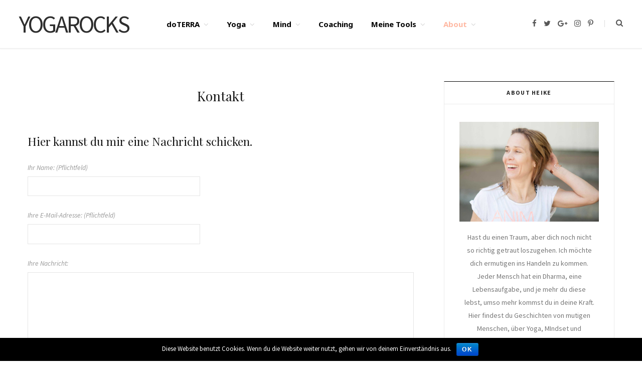

--- FILE ---
content_type: text/html; charset=UTF-8
request_url: http://www.yogarocks.de/kontakt/
body_size: 13043
content:
<!DOCTYPE html>
<html lang="de">

<head>

	<meta charset="UTF-8" />
	<meta http-equiv="x-ua-compatible" content="ie=edge" />
	<meta name="viewport" content="width=device-width, initial-scale=1" />
	<link rel="pingback" href="http://www.yogarocks.de/xmlrpc.php" />
	<link rel="profile" href="http://gmpg.org/xfn/11" />
	
	<title>Heike Dittmers Yogarocks</title>
<meta name='robots' content='max-image-preview:large' />

<!-- This site is optimized with the Yoast SEO plugin v12.7.1 - https://yoast.com/wordpress/plugins/seo/ -->
<meta name="description" content="Heike Dittmers Yogarocks Jivamukti Yoga Hamburg"/>
<meta name="robots" content="max-snippet:-1, max-image-preview:large, max-video-preview:-1"/>
<link rel="canonical" href="http://www.yogarocks.de/kontakt/" />
<meta property="og:locale" content="de_DE" />
<meta property="og:type" content="article" />
<meta property="og:title" content="Heike Dittmers Yogarocks" />
<meta property="og:description" content="Heike Dittmers Yogarocks Jivamukti Yoga Hamburg" />
<meta property="og:url" content="http://www.yogarocks.de/kontakt/" />
<meta property="og:site_name" content="Yogarocks" />
<meta property="article:publisher" content="https://www.facebook.com/https://www.facebook.com/heikedittmerscoaching//" />
<meta name="twitter:card" content="summary_large_image" />
<meta name="twitter:description" content="Heike Dittmers Yogarocks Jivamukti Yoga Hamburg" />
<meta name="twitter:title" content="Heike Dittmers Yogarocks" />
<meta name="twitter:site" content="@Yogarocks_Blog" />
<meta name="twitter:creator" content="@Yogarocks_Blog" />
<script type='application/ld+json' class='yoast-schema-graph yoast-schema-graph--main'>{"@context":"https://schema.org","@graph":[{"@type":"WebSite","@id":"http://www.yogarocks.de/#website","url":"http://www.yogarocks.de/","name":"Yogarocks","description":"Coaching, Potenzialentfaltung, Yoga","potentialAction":{"@type":"SearchAction","target":"http://www.yogarocks.de/?s={search_term_string}","query-input":"required name=search_term_string"}},{"@type":"WebPage","@id":"http://www.yogarocks.de/kontakt/#webpage","url":"http://www.yogarocks.de/kontakt/","inLanguage":"de","name":"Heike Dittmers Yogarocks","isPartOf":{"@id":"http://www.yogarocks.de/#website"},"datePublished":"2011-09-13T07:59:59+00:00","dateModified":"2016-01-09T13:36:53+00:00","description":"Heike Dittmers Yogarocks Jivamukti Yoga Hamburg"}]}</script>
<!-- / Yoast SEO plugin. -->

<link rel='dns-prefetch' href='//fonts.googleapis.com' />
<link rel='dns-prefetch' href='//s.w.org' />
<link rel="alternate" type="application/rss+xml" title="Yogarocks &raquo; Feed" href="http://www.yogarocks.de/feed/" />
<link rel="alternate" type="application/rss+xml" title="Yogarocks &raquo; Kommentar-Feed" href="http://www.yogarocks.de/comments/feed/" />
<script type="text/javascript">
window._wpemojiSettings = {"baseUrl":"https:\/\/s.w.org\/images\/core\/emoji\/13.1.0\/72x72\/","ext":".png","svgUrl":"https:\/\/s.w.org\/images\/core\/emoji\/13.1.0\/svg\/","svgExt":".svg","source":{"concatemoji":"http:\/\/www.yogarocks.de\/wp-includes\/js\/wp-emoji-release.min.js?ver=5.9.12"}};
/*! This file is auto-generated */
!function(e,a,t){var n,r,o,i=a.createElement("canvas"),p=i.getContext&&i.getContext("2d");function s(e,t){var a=String.fromCharCode;p.clearRect(0,0,i.width,i.height),p.fillText(a.apply(this,e),0,0);e=i.toDataURL();return p.clearRect(0,0,i.width,i.height),p.fillText(a.apply(this,t),0,0),e===i.toDataURL()}function c(e){var t=a.createElement("script");t.src=e,t.defer=t.type="text/javascript",a.getElementsByTagName("head")[0].appendChild(t)}for(o=Array("flag","emoji"),t.supports={everything:!0,everythingExceptFlag:!0},r=0;r<o.length;r++)t.supports[o[r]]=function(e){if(!p||!p.fillText)return!1;switch(p.textBaseline="top",p.font="600 32px Arial",e){case"flag":return s([127987,65039,8205,9895,65039],[127987,65039,8203,9895,65039])?!1:!s([55356,56826,55356,56819],[55356,56826,8203,55356,56819])&&!s([55356,57332,56128,56423,56128,56418,56128,56421,56128,56430,56128,56423,56128,56447],[55356,57332,8203,56128,56423,8203,56128,56418,8203,56128,56421,8203,56128,56430,8203,56128,56423,8203,56128,56447]);case"emoji":return!s([10084,65039,8205,55357,56613],[10084,65039,8203,55357,56613])}return!1}(o[r]),t.supports.everything=t.supports.everything&&t.supports[o[r]],"flag"!==o[r]&&(t.supports.everythingExceptFlag=t.supports.everythingExceptFlag&&t.supports[o[r]]);t.supports.everythingExceptFlag=t.supports.everythingExceptFlag&&!t.supports.flag,t.DOMReady=!1,t.readyCallback=function(){t.DOMReady=!0},t.supports.everything||(n=function(){t.readyCallback()},a.addEventListener?(a.addEventListener("DOMContentLoaded",n,!1),e.addEventListener("load",n,!1)):(e.attachEvent("onload",n),a.attachEvent("onreadystatechange",function(){"complete"===a.readyState&&t.readyCallback()})),(n=t.source||{}).concatemoji?c(n.concatemoji):n.wpemoji&&n.twemoji&&(c(n.twemoji),c(n.wpemoji)))}(window,document,window._wpemojiSettings);
</script>
<style type="text/css">
img.wp-smiley,
img.emoji {
	display: inline !important;
	border: none !important;
	box-shadow: none !important;
	height: 1em !important;
	width: 1em !important;
	margin: 0 0.07em !important;
	vertical-align: -0.1em !important;
	background: none !important;
	padding: 0 !important;
}
</style>
	<link rel='stylesheet' id='wp-block-library-css'  href='http://www.yogarocks.de/wp-includes/css/dist/block-library/style.min.css?ver=5.9.12' type='text/css' media='all' />
<style id='global-styles-inline-css' type='text/css'>
body{--wp--preset--color--black: #000000;--wp--preset--color--cyan-bluish-gray: #abb8c3;--wp--preset--color--white: #ffffff;--wp--preset--color--pale-pink: #f78da7;--wp--preset--color--vivid-red: #cf2e2e;--wp--preset--color--luminous-vivid-orange: #ff6900;--wp--preset--color--luminous-vivid-amber: #fcb900;--wp--preset--color--light-green-cyan: #7bdcb5;--wp--preset--color--vivid-green-cyan: #00d084;--wp--preset--color--pale-cyan-blue: #8ed1fc;--wp--preset--color--vivid-cyan-blue: #0693e3;--wp--preset--color--vivid-purple: #9b51e0;--wp--preset--gradient--vivid-cyan-blue-to-vivid-purple: linear-gradient(135deg,rgba(6,147,227,1) 0%,rgb(155,81,224) 100%);--wp--preset--gradient--light-green-cyan-to-vivid-green-cyan: linear-gradient(135deg,rgb(122,220,180) 0%,rgb(0,208,130) 100%);--wp--preset--gradient--luminous-vivid-amber-to-luminous-vivid-orange: linear-gradient(135deg,rgba(252,185,0,1) 0%,rgba(255,105,0,1) 100%);--wp--preset--gradient--luminous-vivid-orange-to-vivid-red: linear-gradient(135deg,rgba(255,105,0,1) 0%,rgb(207,46,46) 100%);--wp--preset--gradient--very-light-gray-to-cyan-bluish-gray: linear-gradient(135deg,rgb(238,238,238) 0%,rgb(169,184,195) 100%);--wp--preset--gradient--cool-to-warm-spectrum: linear-gradient(135deg,rgb(74,234,220) 0%,rgb(151,120,209) 20%,rgb(207,42,186) 40%,rgb(238,44,130) 60%,rgb(251,105,98) 80%,rgb(254,248,76) 100%);--wp--preset--gradient--blush-light-purple: linear-gradient(135deg,rgb(255,206,236) 0%,rgb(152,150,240) 100%);--wp--preset--gradient--blush-bordeaux: linear-gradient(135deg,rgb(254,205,165) 0%,rgb(254,45,45) 50%,rgb(107,0,62) 100%);--wp--preset--gradient--luminous-dusk: linear-gradient(135deg,rgb(255,203,112) 0%,rgb(199,81,192) 50%,rgb(65,88,208) 100%);--wp--preset--gradient--pale-ocean: linear-gradient(135deg,rgb(255,245,203) 0%,rgb(182,227,212) 50%,rgb(51,167,181) 100%);--wp--preset--gradient--electric-grass: linear-gradient(135deg,rgb(202,248,128) 0%,rgb(113,206,126) 100%);--wp--preset--gradient--midnight: linear-gradient(135deg,rgb(2,3,129) 0%,rgb(40,116,252) 100%);--wp--preset--duotone--dark-grayscale: url('#wp-duotone-dark-grayscale');--wp--preset--duotone--grayscale: url('#wp-duotone-grayscale');--wp--preset--duotone--purple-yellow: url('#wp-duotone-purple-yellow');--wp--preset--duotone--blue-red: url('#wp-duotone-blue-red');--wp--preset--duotone--midnight: url('#wp-duotone-midnight');--wp--preset--duotone--magenta-yellow: url('#wp-duotone-magenta-yellow');--wp--preset--duotone--purple-green: url('#wp-duotone-purple-green');--wp--preset--duotone--blue-orange: url('#wp-duotone-blue-orange');--wp--preset--font-size--small: 13px;--wp--preset--font-size--medium: 20px;--wp--preset--font-size--large: 36px;--wp--preset--font-size--x-large: 42px;}.has-black-color{color: var(--wp--preset--color--black) !important;}.has-cyan-bluish-gray-color{color: var(--wp--preset--color--cyan-bluish-gray) !important;}.has-white-color{color: var(--wp--preset--color--white) !important;}.has-pale-pink-color{color: var(--wp--preset--color--pale-pink) !important;}.has-vivid-red-color{color: var(--wp--preset--color--vivid-red) !important;}.has-luminous-vivid-orange-color{color: var(--wp--preset--color--luminous-vivid-orange) !important;}.has-luminous-vivid-amber-color{color: var(--wp--preset--color--luminous-vivid-amber) !important;}.has-light-green-cyan-color{color: var(--wp--preset--color--light-green-cyan) !important;}.has-vivid-green-cyan-color{color: var(--wp--preset--color--vivid-green-cyan) !important;}.has-pale-cyan-blue-color{color: var(--wp--preset--color--pale-cyan-blue) !important;}.has-vivid-cyan-blue-color{color: var(--wp--preset--color--vivid-cyan-blue) !important;}.has-vivid-purple-color{color: var(--wp--preset--color--vivid-purple) !important;}.has-black-background-color{background-color: var(--wp--preset--color--black) !important;}.has-cyan-bluish-gray-background-color{background-color: var(--wp--preset--color--cyan-bluish-gray) !important;}.has-white-background-color{background-color: var(--wp--preset--color--white) !important;}.has-pale-pink-background-color{background-color: var(--wp--preset--color--pale-pink) !important;}.has-vivid-red-background-color{background-color: var(--wp--preset--color--vivid-red) !important;}.has-luminous-vivid-orange-background-color{background-color: var(--wp--preset--color--luminous-vivid-orange) !important;}.has-luminous-vivid-amber-background-color{background-color: var(--wp--preset--color--luminous-vivid-amber) !important;}.has-light-green-cyan-background-color{background-color: var(--wp--preset--color--light-green-cyan) !important;}.has-vivid-green-cyan-background-color{background-color: var(--wp--preset--color--vivid-green-cyan) !important;}.has-pale-cyan-blue-background-color{background-color: var(--wp--preset--color--pale-cyan-blue) !important;}.has-vivid-cyan-blue-background-color{background-color: var(--wp--preset--color--vivid-cyan-blue) !important;}.has-vivid-purple-background-color{background-color: var(--wp--preset--color--vivid-purple) !important;}.has-black-border-color{border-color: var(--wp--preset--color--black) !important;}.has-cyan-bluish-gray-border-color{border-color: var(--wp--preset--color--cyan-bluish-gray) !important;}.has-white-border-color{border-color: var(--wp--preset--color--white) !important;}.has-pale-pink-border-color{border-color: var(--wp--preset--color--pale-pink) !important;}.has-vivid-red-border-color{border-color: var(--wp--preset--color--vivid-red) !important;}.has-luminous-vivid-orange-border-color{border-color: var(--wp--preset--color--luminous-vivid-orange) !important;}.has-luminous-vivid-amber-border-color{border-color: var(--wp--preset--color--luminous-vivid-amber) !important;}.has-light-green-cyan-border-color{border-color: var(--wp--preset--color--light-green-cyan) !important;}.has-vivid-green-cyan-border-color{border-color: var(--wp--preset--color--vivid-green-cyan) !important;}.has-pale-cyan-blue-border-color{border-color: var(--wp--preset--color--pale-cyan-blue) !important;}.has-vivid-cyan-blue-border-color{border-color: var(--wp--preset--color--vivid-cyan-blue) !important;}.has-vivid-purple-border-color{border-color: var(--wp--preset--color--vivid-purple) !important;}.has-vivid-cyan-blue-to-vivid-purple-gradient-background{background: var(--wp--preset--gradient--vivid-cyan-blue-to-vivid-purple) !important;}.has-light-green-cyan-to-vivid-green-cyan-gradient-background{background: var(--wp--preset--gradient--light-green-cyan-to-vivid-green-cyan) !important;}.has-luminous-vivid-amber-to-luminous-vivid-orange-gradient-background{background: var(--wp--preset--gradient--luminous-vivid-amber-to-luminous-vivid-orange) !important;}.has-luminous-vivid-orange-to-vivid-red-gradient-background{background: var(--wp--preset--gradient--luminous-vivid-orange-to-vivid-red) !important;}.has-very-light-gray-to-cyan-bluish-gray-gradient-background{background: var(--wp--preset--gradient--very-light-gray-to-cyan-bluish-gray) !important;}.has-cool-to-warm-spectrum-gradient-background{background: var(--wp--preset--gradient--cool-to-warm-spectrum) !important;}.has-blush-light-purple-gradient-background{background: var(--wp--preset--gradient--blush-light-purple) !important;}.has-blush-bordeaux-gradient-background{background: var(--wp--preset--gradient--blush-bordeaux) !important;}.has-luminous-dusk-gradient-background{background: var(--wp--preset--gradient--luminous-dusk) !important;}.has-pale-ocean-gradient-background{background: var(--wp--preset--gradient--pale-ocean) !important;}.has-electric-grass-gradient-background{background: var(--wp--preset--gradient--electric-grass) !important;}.has-midnight-gradient-background{background: var(--wp--preset--gradient--midnight) !important;}.has-small-font-size{font-size: var(--wp--preset--font-size--small) !important;}.has-medium-font-size{font-size: var(--wp--preset--font-size--medium) !important;}.has-large-font-size{font-size: var(--wp--preset--font-size--large) !important;}.has-x-large-font-size{font-size: var(--wp--preset--font-size--x-large) !important;}
</style>
<link rel='stylesheet' id='ctt-css'  href='http://www.yogarocks.de/wp-content/plugins/click-to-tweet/css/ctt-module-design.css?ver=5.9.12' type='text/css' media='all' />
<link rel='stylesheet' id='contact-form-7-css'  href='http://www.yogarocks.de/wp-content/plugins/contact-form-7/includes/css/styles.css?ver=5.1.4' type='text/css' media='all' />
<link rel='stylesheet' id='cookie-notice-front-css'  href='http://www.yogarocks.de/wp-content/plugins/cookie-notice/css/front.min.css?ver=5.9.12' type='text/css' media='all' />
<link rel='stylesheet' id='popupally-style-css'  href='http://www.yogarocks.de/wp-content/popupally-scripts/1-popupally-style.css?ver=2.0.3.18' type='text/css' media='all' />
<link rel='stylesheet' id='cheerup-fonts-css'  href='http://fonts.googleapis.com/css?family=Playfair+Display%3A400%2C400i%2C700i%7CSource+Sans+Pro%3A400%2C400i%2C600%2C700%7CNoto+Sans%3A400%2C700%7CLora%3A400i' type='text/css' media='all' />
<link rel='stylesheet' id='cheerup-core-css'  href='http://www.yogarocks.de/wp-content/themes/cheerup/style.css?ver=5.0.1' type='text/css' media='all' />
<link rel='stylesheet' id='cheerup-font-awesome-css'  href='http://www.yogarocks.de/wp-content/themes/cheerup/css/fontawesome/css/font-awesome.min.css?ver=5.0.1' type='text/css' media='all' />
<link rel='stylesheet' id='cheerup-skin-css'  href='http://www.yogarocks.de/wp-content/themes/cheerup/css/skin-miranda.css?ver=5.0.1' type='text/css' media='all' />
<style id='cheerup-skin-inline-css' type='text/css'>
::selection { background: rgba(0,0,0, 0.4); }

::-moz-selection { background: rgba(0,0,0, 0.4); }

input[type="submit"],
button,
input[type="button"],
.button,
.cart-action .cart-link .counter,
.main-head.compact .posts-ticker .heading,
.single-cover .overlay .post-cat a,
.comments-list .bypostauthor .post-author,
.cat-label a:hover,
.cat-label.color a,
.post-thumb:hover .cat-label a,
.products-block .more-link:hover,
.beauty-slider .slick-dots .slick-active button,
.carousel-slider .category,
.grid-b-slider .category,
.page-links .current,
.page-links a:hover,
.page-links > span,
.widget-posts .posts.full .counter:before,
.woocommerce span.onsale,
.woocommerce a.button,
.woocommerce button.button,
.woocommerce input.button,
.woocommerce #respond input#submit,
.woocommerce a.button.alt,
.woocommerce a.button.alt:hover,
.woocommerce button.button.alt,
.woocommerce button.button.alt:hover,
.woocommerce input.button.alt,
.woocommerce input.button.alt:hover,
.woocommerce #respond input#submit.alt,
.woocommerce #respond input#submit.alt:hover,
.woocommerce a.button:hover,
.woocommerce button.button:hover,
.woocommerce input.button:hover,
.woocommerce #respond input#submit:hover,
.woocommerce nav.woocommerce-pagination ul li span.current,
.woocommerce nav.woocommerce-pagination ul li a:hover,
.woocommerce ul.products .add_to_cart_button,
.woocommerce ul.products .added_to_cart,
.woocommerce .widget_price_filter .price_slider_amount .button,
.woocommerce .widget_price_filter .ui-slider .ui-slider-handle { background: #000000; }

blockquote:before,
.main-color,
.top-bar .social-icons a:hover,
.navigation .menu > li:hover > a,
.navigation .menu > .current-menu-item > a,
.navigation .menu > .current-menu-parent > a,
.navigation .menu > .current-menu-ancestor > a,
.navigation li:hover > a:after,
.navigation .current-menu-item > a:after,
.navigation .current-menu-parent > a:after,
.navigation .current-menu-ancestor > a:after,
.navigation .menu li li:hover > a,
.navigation .menu li li.current-menu-item > a,
.tag-share .post-tags a:hover,
.post-share-icons a:hover,
.post-share-icons .likes-count,
.author-box .author > span,
.comments-area .section-head .number,
.comments-list .comment-reply-link,
.main-footer.dark .social-link:hover,
.lower-footer .social-icons .fa,
.archive-head .sub-title,
.social-share a:hover,
.social-icons a:hover,
.post-meta .post-cat > a,
.post-meta-c .post-author > a,
.large-post-b .post-footer .author a,
.trendy-slider .post-cat a,
.main-pagination .next a:hover,
.main-pagination .previous a:hover,
.main-pagination.number .current,
.post-content a,
.widgettext a,
.widget-about .more,
.widget-about .social-icons .social-btn:hover,
.widget-social .social-link:hover,
.woocommerce .star-rating:before,
.woocommerce .star-rating span:before,
.woocommerce .amount,
.woocommerce .order-select .drop a:hover,
.woocommerce .order-select .drop li.active,
.woocommerce-page .order-select .drop a:hover,
.woocommerce-page .order-select .drop li.active,
.woocommerce .widget_price_filter .price_label .from,
.woocommerce .widget_price_filter .price_label .to,
.woocommerce div.product div.summary p.price,
.woocommerce div.product div.summary span.price,
.woocommerce #content div.product div.summary p.price,
.woocommerce #content div.product div.summary span.price { color: #000000; }

.products-block .more-link:hover,
.beauty-slider .slick-dots .slick-active button,
.page-links .current,
.page-links a:hover,
.page-links > span,
.woocommerce nav.woocommerce-pagination ul li span.current,
.woocommerce nav.woocommerce-pagination ul li a:hover { border-color: #000000; }

.post-title-alt:after,
.block-head-b .title { border-bottom: 1px solid #000000; }

.widget_categories a:before,
.widget_product_categories a:before,
.widget_archive a:before { border: 1px solid #000000; }

.skin-miranda .sidebar .widget-title,
.skin-beauty .sidebar .widget-title { border-top-color: #000000; }

.skin-rovella .navigation.dark .menu li:hover > a,
.skin-rovella .navigation.dark .menu li li:hover > a,
.skin-rovella .navigation.dark .menu li:hover > a:after,
.skin-rovella .main-footer.stylish .copyright a { color: #000000; }

.skin-travel .navigation.dark .menu li:hover > a,
.skin-travel .navigation.dark .menu li li:hover > a,
.skin-travel .navigation.dark .menu li:hover > a:after,
.skin-travel .posts-carousel .block-heading .title,
.skin-travel .post-content .read-more a,
.skin-travel .sidebar .widget-title,
.skin-travel .grid-post-b .read-more-btn { color: #000000; }

.skin-travel .sidebar .widget-title:after,
.skin-travel .post-content .read-more a:before,
.skin-travel .grid-post-b .read-more-btn { border-color: #000000; }

.skin-travel .grid-post-b .read-more-btn:hover,
.skin-travel .posts-carousel .block-heading:after { background-color: #000000; }

.lower-footer { background-color: #ff8787; border-top: 0; }

.upper-footer { background-color: #567558; border-top: 0; }

.trendy-slider .overlay { background-color: #ffffff; }

.navigation .menu > li > a { font-size: 14px; }
.navigation .menu > li li a { font-size: 14px; }
.navigation .menu > li li a { color: #000000 !important; }

.navigation .menu > li:hover > a, 
.navigation .menu > .current-menu-item > a, 
.navigation .menu > .current-menu-parent > a, 
.navigation .menu > .current-menu-ancestor > a { color: #ffb9a3 !important; }

.navigation .menu li li:hover > a, .navigation .menu li li.current-menu-item > a { color: #000000 !important; }

.navigation .menu > li > a, .navigation.dark .menu > li > a { color: #000000; }

.trendy-slider .overlay { background-color: rgba(255,255,255, 1); }

.navigation .menu ul, .navigation .menu .sub-menu { border-color: transparent; background: #ffffff !important; }

.navigation .menu > li li a { border-color: rgba(255, 255, 255, 0.07); }

.sidebar .widget { margin-bottom: 35px; }



</style>
<script type='text/javascript' id='jquery-core-js-extra'>
/* <![CDATA[ */
var Sphere_Plugin = {"ajaxurl":"http:\/\/www.yogarocks.de\/wp-admin\/admin-ajax.php"};
/* ]]> */
</script>
<script type='text/javascript' src='http://www.yogarocks.de/wp-includes/js/jquery/jquery.min.js?ver=3.6.0' id='jquery-core-js'></script>
<script type='text/javascript' src='http://www.yogarocks.de/wp-includes/js/jquery/jquery-migrate.min.js?ver=3.3.2' id='jquery-migrate-js'></script>
<script type='text/javascript' id='cookie-notice-front-js-extra'>
/* <![CDATA[ */
var cnArgs = {"ajaxurl":"http:\/\/www.yogarocks.de\/wp-admin\/admin-ajax.php","hideEffect":"fade","onScroll":"","onScrollOffset":"100","cookieName":"cookie_notice_accepted","cookieValue":"true","cookieTime":"2592000","cookiePath":"\/","cookieDomain":"","redirection":"","cache":"","refuse":"no","revoke_cookies":"0","revoke_cookies_opt":"automatic","secure":"0"};
/* ]]> */
</script>
<script type='text/javascript' src='http://www.yogarocks.de/wp-content/plugins/cookie-notice/js/front.min.js?ver=1.2.46' id='cookie-notice-front-js'></script>
<script type='text/javascript' id='popupally-action-script-js-extra'>
/* <![CDATA[ */
var popupally_action_object = {"popup_param":{"1":{"id":1,"timed-popup-delay":160,"cookie-duration":150,"priority":0,"popup-selector":"#popup-box-gfcr-1","popup-class":"popupally-opened-gfcr-1","cookie-name":"popupally-cookie-1","close-trigger":".popup-click-close-trigger-1"},"2":{"id":2,"cookie-duration":14,"priority":0,"popup-selector":"#popup-box-gfcr-2","popup-class":"popupally-opened-gfcr-2","cookie-name":"popupally-cookie-2","close-trigger":".popup-click-close-trigger-2"}}};
/* ]]> */
</script>
<script type='text/javascript' src='http://www.yogarocks.de/wp-content/plugins/popupally/resource/frontend/popup.min.js?ver=2.0.3' id='popupally-action-script-js'></script>
<script type='text/javascript' src='http://www.yogarocks.de/?718ee3f9b25b755a4484e5666c786131&#038;ver=5.9.12' id='718ee3f9b25b755a4484e5666c786131-js'></script>
<link rel="https://api.w.org/" href="http://www.yogarocks.de/wp-json/" /><link rel="alternate" type="application/json" href="http://www.yogarocks.de/wp-json/wp/v2/pages/20" /><link rel="EditURI" type="application/rsd+xml" title="RSD" href="http://www.yogarocks.de/xmlrpc.php?rsd" />
<link rel="wlwmanifest" type="application/wlwmanifest+xml" href="http://www.yogarocks.de/wp-includes/wlwmanifest.xml" /> 
<meta name="generator" content="WordPress 5.9.12" />
<link rel='shortlink' href='http://www.yogarocks.de/?p=20' />
<link rel="alternate" type="application/json+oembed" href="http://www.yogarocks.de/wp-json/oembed/1.0/embed?url=http%3A%2F%2Fwww.yogarocks.de%2Fkontakt%2F" />
<link rel="alternate" type="text/xml+oembed" href="http://www.yogarocks.de/wp-json/oembed/1.0/embed?url=http%3A%2F%2Fwww.yogarocks.de%2Fkontakt%2F&#038;format=xml" />
<link rel="icon" href="http://www.yogarocks.de/wp-content/uploads/2016/04/cropped-Logo_Yogarocks-1.png" sizes="32x32" />
<link rel="icon" href="http://www.yogarocks.de/wp-content/uploads/2016/04/cropped-Logo_Yogarocks-1.png" sizes="192x192" />
<link rel="apple-touch-icon" href="http://www.yogarocks.de/wp-content/uploads/2016/04/cropped-Logo_Yogarocks-1.png" />
<meta name="msapplication-TileImage" content="http://www.yogarocks.de/wp-content/uploads/2016/04/cropped-Logo_Yogarocks-1.png" />

</head>

<body class="page-template-default page page-id-20 cookies-not-set right-sidebar  skin-miranda">


<div class="main-wrap">

	
		
		
<header id="main-head" class="main-head head-nav-below search-alt simple">

	<div class="inner inner-head" data-sticky-bar="1">
	
		<div class="wrap cf">
		
			<div class="left-contain">
				<span class="mobile-nav"><i class="fa fa-bars"></i></span>	
			
				<span class="title">
				
					<a href="http://www.yogarocks.de/" title="Yogarocks" rel="home">
					
											
						<span class="text-logo">Yogarocks</span>
						
										
					</a>
				
				</span>
			
			</div>
				
				
			<div class="navigation-wrap inline">
								
				<nav class="navigation inline simple light" data-sticky-bar="1">
					<div class="menu-yogarocks-hauptmenue-container"><ul id="menu-yogarocks-hauptmenue" class="menu"><li id="menu-item-1479" class="menu-item menu-item-type-post_type menu-item-object-page menu-item-has-children menu-item-1479"><a href="http://www.yogarocks.de/doterra/">doTERRA</a>
<ul class="sub-menu">
	<li id="menu-item-2274" class="menu-item menu-item-type-taxonomy menu-item-object-category menu-cat-118 menu-item-2274"><a href="http://www.yogarocks.de/category/aetherische-oele-artikel/">Ätherische Öle Artikel</a></li>
	<li id="menu-item-1694" class="menu-item menu-item-type-post_type menu-item-object-post menu-item-1694"><a href="http://www.yogarocks.de/doterra-oele/">dōterra Öle bestellen – so geht&#8217;s ganz leicht</a></li>
	<li id="menu-item-3089" class="menu-item menu-item-type-post_type menu-item-object-page menu-item-3089"><a href="http://www.yogarocks.de/doterra-business/">dōTERRA als Business</a></li>
</ul>
</li>
<li id="menu-item-365" class="menu-item menu-item-type-taxonomy menu-item-object-category menu-item-has-children menu-cat-6 menu-item-365"><a href="http://www.yogarocks.de/category/yoga/">Yoga</a>
<ul class="sub-menu">
	<li id="menu-item-549" class="menu-item menu-item-type-taxonomy menu-item-object-category menu-cat-41 menu-item-549"><a href="http://www.yogarocks.de/category/spirit/">Spirit</a></li>
</ul>
</li>
<li id="menu-item-1613" class="menu-item menu-item-type-taxonomy menu-item-object-category menu-item-has-children menu-cat-73 menu-item-1613"><a href="http://www.yogarocks.de/category/mind/">Mind</a>
<ul class="sub-menu">
	<li id="menu-item-366" class="menu-item menu-item-type-taxonomy menu-item-object-category menu-cat-10 menu-item-366"><a href="http://www.yogarocks.de/category/menschen/">Menschen</a></li>
	<li id="menu-item-367" class="menu-item menu-item-type-taxonomy menu-item-object-category menu-cat-14 menu-item-367"><a href="http://www.yogarocks.de/category/lifestyle/">Lifestyle</a></li>
</ul>
</li>
<li id="menu-item-3323" class="menu-item menu-item-type-post_type menu-item-object-post menu-item-3323"><a href="http://www.yogarocks.de/coaching-change-your-mind-change-your-life/">Coaching</a></li>
<li id="menu-item-3392" class="menu-item menu-item-type-post_type menu-item-object-post menu-item-has-children menu-item-3392"><a href="http://www.yogarocks.de/meine-tools/">Meine Tools</a>
<ul class="sub-menu">
	<li id="menu-item-3403" class="menu-item menu-item-type-post_type menu-item-object-post menu-item-3403"><a href="http://www.yogarocks.de/meine-tools/">Meine Tools</a></li>
	<li id="menu-item-3405" class="menu-item menu-item-type-post_type menu-item-object-post menu-item-3405"><a href="http://www.yogarocks.de/buchtipps/">Buchtipps – Bücher, die dein Leben bereichern</a></li>
</ul>
</li>
<li id="menu-item-368" class="menu-item menu-item-type-post_type menu-item-object-page current-menu-ancestor current-menu-parent current_page_parent current_page_ancestor menu-item-has-children menu-item-368"><a href="http://www.yogarocks.de/heike-dittmers-3/">About</a>
<ul class="sub-menu">
	<li id="menu-item-3331" class="menu-item menu-item-type-post_type menu-item-object-page menu-item-3331"><a href="http://www.yogarocks.de/heike-dittmers-3/">Über mich</a></li>
	<li id="menu-item-2317" class="menu-item menu-item-type-post_type menu-item-object-page current-menu-item page_item page-item-20 current_page_item menu-item-2317"><a href="http://www.yogarocks.de/kontakt/" aria-current="page">Kontakt</a></li>
	<li id="menu-item-3324" class="menu-item menu-item-type-taxonomy menu-item-object-category menu-cat-120 menu-item-3324"><a href="http://www.yogarocks.de/category/retreats/">Retreats</a></li>
</ul>
</li>
</ul></div>				</nav>
				
							</div>
			
			<div class="actions">
			
				
	
		<ul class="social-icons cf">
		
					
			<li><a href="https://www.facebook.com/heikedittmerscoaching/" class="fa fa-facebook" target="_blank"><span class="visuallyhidden">Facebook</span></a></li>
									
					
			<li><a href="https://twitter.com/Yogarocks_Blog" class="fa fa-twitter" target="_blank"><span class="visuallyhidden">Twitter</span></a></li>
									
					
			<li><a href="https://plus.google.com/u/0/110561587783979540773" class="fa fa-google-plus" target="_blank"><span class="visuallyhidden">Google Plus</span></a></li>
									
					
			<li><a href="https://www.instagram.com/heikedittmers.coaching" class="fa fa-instagram" target="_blank"><span class="visuallyhidden">Instagram</span></a></li>
									
					
			<li><a href="https://www.pinterest.de/yogarocks_blog/" class="fa fa-pinterest-p" target="_blank"><span class="visuallyhidden">Pinterest</span></a></li>
									
					
		</ul>
	
								
								
					<a href="#" title="Search" class="search-link"><i class="fa fa-search"></i></a>
					
					<div class="search-box-overlay">
						<form method="get" class="search-form" action="http://www.yogarocks.de/">
						
							<button type="submit" class="search-submit"><i class="fa fa-search"></i></button>
							<input type="search" class="search-field" name="s" placeholder="Type and press enter" value="" required />
									
						</form>
					</div>
				
								
							
			</div>

		</div>
	</div>

</header> <!-- .main-head -->	
		
	
<div class="main wrap">

	<div class="ts-row cf">
		<div class="col-8 main-content cf">
		
		
		<article id="post-20" class="the-post the-page post-20 page type-page status-publish">
			
			<header class="post-header the-post-header cf">
								
				<div class="featured">
				
									</div>
				
						

									
				<h1 class="post-title-alt the-page-title">Kontakt</h1>

								
			</header><!-- .post-header -->			
		
			<div class="post-content cf">
				
				<h2>Hier kannst du mir eine Nachricht schicken.</h2>
<div role="form" class="wpcf7" id="wpcf7-f12-p20-o1" lang="de-DE" dir="ltr">
<div class="screen-reader-response"></div>
<form action="/kontakt/#wpcf7-f12-p20-o1" method="post" class="wpcf7-form" novalidate="novalidate">
<div style="display: none;">
<input type="hidden" name="_wpcf7" value="12" />
<input type="hidden" name="_wpcf7_version" value="5.1.4" />
<input type="hidden" name="_wpcf7_locale" value="de_DE" />
<input type="hidden" name="_wpcf7_unit_tag" value="wpcf7-f12-p20-o1" />
<input type="hidden" name="_wpcf7_container_post" value="20" />
</div>
<p>Ihr Name: (Pflichtfeld)<br />
    <span class="wpcf7-form-control-wrap your-name"><input type="text" name="your-name" value="" size="40" class="wpcf7-form-control wpcf7-text wpcf7-validates-as-required" aria-required="true" aria-invalid="false" /></span> </p>
<p>Ihre E-Mail-Adresse: (Pflichtfeld)<br />
    <span class="wpcf7-form-control-wrap your-email"><input type="email" name="your-email" value="" size="40" class="wpcf7-form-control wpcf7-text wpcf7-email wpcf7-validates-as-required wpcf7-validates-as-email" aria-required="true" aria-invalid="false" /></span> </p>
<p>Ihre Nachricht:<br />
    <span class="wpcf7-form-control-wrap your-message"><textarea name="your-message" cols="40" rows="10" class="wpcf7-form-control wpcf7-textarea" aria-invalid="false"></textarea></span> </p>
<p>[wpgdprc "Mit der Nutzung dieses Formulars erklärst du dich mit der Speicherung und Verarbeitung deiner Daten durch diese Website einverstanden."]</p>
<p><input type="submit" value="Senden" class="wpcf7-form-control wpcf7-submit" /></p>
<div class="wpcf7-response-output wpcf7-display-none"></div></form></div>
<p>&nbsp;</p>
<p>&nbsp;</p>
<p>&nbsp;</p>
<p>&nbsp;</p>
<div class="shariff shariff-align-flex-start shariff-widget-align-flex-start" style="display:none"><ul class="shariff-buttons theme-grey orientation-horizontal buttonsize-medium"><li class="shariff-button twitter shariff-nocustomcolor" style="background-color:#32bbf5"><a href="https://twitter.com/share?url=http%3A%2F%2Fwww.yogarocks.de%2Fkontakt%2F&text=Kontakt" title="Bei Twitter teilen" aria-label="Bei Twitter teilen" role="button" rel="noopener nofollow" class="shariff-link" style="; background-color:#55acee; color:#fff" target="_blank"><span class="shariff-icon" style=""><svg width="32px" height="20px" xmlns="http://www.w3.org/2000/svg" viewBox="0 0 30 32"><path fill="#55acee" d="M29.7 6.8q-1.2 1.8-3 3.1 0 0.3 0 0.8 0 2.5-0.7 4.9t-2.2 4.7-3.5 4-4.9 2.8-6.1 1q-5.1 0-9.3-2.7 0.6 0.1 1.5 0.1 4.3 0 7.6-2.6-2-0.1-3.5-1.2t-2.2-3q0.6 0.1 1.1 0.1 0.8 0 1.6-0.2-2.1-0.4-3.5-2.1t-1.4-3.9v-0.1q1.3 0.7 2.8 0.8-1.2-0.8-2-2.2t-0.7-2.9q0-1.7 0.8-3.1 2.3 2.8 5.5 4.5t7 1.9q-0.2-0.7-0.2-1.4 0-2.5 1.8-4.3t4.3-1.8q2.7 0 4.5 1.9 2.1-0.4 3.9-1.5-0.7 2.2-2.7 3.4 1.8-0.2 3.5-0.9z"/></svg></span><span class="shariff-text">twittern</span>&nbsp;</a></li><li class="shariff-button facebook shariff-nocustomcolor" style="background-color:#4273c8"><a href="https://www.facebook.com/sharer/sharer.php?u=http%3A%2F%2Fwww.yogarocks.de%2Fkontakt%2F" title="Bei Facebook teilen" aria-label="Bei Facebook teilen" role="button" rel="nofollow" class="shariff-link" style="; background-color:#3b5998; color:#fff" target="_blank"><span class="shariff-icon" style=""><svg width="32px" height="20px" xmlns="http://www.w3.org/2000/svg" viewBox="0 0 18 32"><path fill="#3b5998" d="M17.1 0.2v4.7h-2.8q-1.5 0-2.1 0.6t-0.5 1.9v3.4h5.2l-0.7 5.3h-4.5v13.6h-5.5v-13.6h-4.5v-5.3h4.5v-3.9q0-3.3 1.9-5.2t5-1.8q2.6 0 4.1 0.2z"/></svg></span><span class="shariff-text">teilen</span>&nbsp;</a></li><li class="shariff-button linkedin shariff-nocustomcolor" style="background-color:#1488bf"><a href="https://www.linkedin.com/shareArticle?mini=true&url=http%3A%2F%2Fwww.yogarocks.de%2Fkontakt%2F&title=Kontakt" title="Bei LinkedIn teilen" aria-label="Bei LinkedIn teilen" role="button" rel="noopener nofollow" class="shariff-link" style="; background-color:#0077b5; color:#fff" target="_blank"><span class="shariff-icon" style=""><svg width="32px" height="20px" xmlns="http://www.w3.org/2000/svg" viewBox="0 0 27 32"><path fill="#0077b5" d="M6.2 11.2v17.7h-5.9v-17.7h5.9zM6.6 5.7q0 1.3-0.9 2.2t-2.4 0.9h0q-1.5 0-2.4-0.9t-0.9-2.2 0.9-2.2 2.4-0.9 2.4 0.9 0.9 2.2zM27.4 18.7v10.1h-5.9v-9.5q0-1.9-0.7-2.9t-2.3-1.1q-1.1 0-1.9 0.6t-1.2 1.5q-0.2 0.5-0.2 1.4v9.9h-5.9q0-7.1 0-11.6t0-5.3l0-0.9h5.9v2.6h0q0.4-0.6 0.7-1t1-0.9 1.6-0.8 2-0.3q3 0 4.9 2t1.9 6z"/></svg></span><span class="shariff-text">mitteilen</span>&nbsp;</a></li><li class="shariff-button info shariff-nocustomcolor" style="background-color:#a8a8a8"><a href="http://ct.de/-2467514" title="Weitere Informationen" aria-label="Weitere Informationen" role="button" rel="noopener nofollow" class="shariff-link" style="; background-color:#999; color:#fff" target="_blank"><span class="shariff-icon" style=""><svg width="32px" height="20px" xmlns="http://www.w3.org/2000/svg" viewBox="0 0 11 32"><path fill="#999" d="M11.4 24v2.3q0 0.5-0.3 0.8t-0.8 0.4h-9.1q-0.5 0-0.8-0.4t-0.4-0.8v-2.3q0-0.5 0.4-0.8t0.8-0.4h1.1v-6.8h-1.1q-0.5 0-0.8-0.4t-0.4-0.8v-2.3q0-0.5 0.4-0.8t0.8-0.4h6.8q0.5 0 0.8 0.4t0.4 0.8v10.3h1.1q0.5 0 0.8 0.4t0.3 0.8zM9.2 3.4v3.4q0 0.5-0.4 0.8t-0.8 0.4h-4.6q-0.4 0-0.8-0.4t-0.4-0.8v-3.4q0-0.4 0.4-0.8t0.8-0.4h4.6q0.5 0 0.8 0.4t0.4 0.8z"/></svg></span></a></li></ul></div>					
			</div><!-- .post-content -->
				
							
		</article>
	
		
		</div>
		
			<aside class="col-4 sidebar" data-sticky="1">
		
		<div class="inner theiaStickySidebar">
		
					<ul>
				
		<li id="bunyad-widget-about-3" class="widget widget-about">		
							
				<h5 class="widget-title"><span>About Heike</span></h5>				
					
							
				<div class="author-image">
					<img src="http://www.yogarocks.de/wp-content/uploads/2018/06/Heike-Dittmers-Coach.jpg" alt="About Me" />
				</div>
				
						
			<div class="text about-text"><p>Hast du einen Traum, aber dich noch nicht so richtig getraut loszugehen. Ich möchte dich ermutigen ins Handeln zu kommen. Jeder Mensch hat ein Dharma, eine Lebensaufgabe, und je mehr du diese lebst, umso mehr kommst du in deine Kraft. Hier findest du Geschichten von mutigen Menschen, über Yoga, MIndset und ätherische Öle. Als Erinnerung daran, dass deine Träume leben dürfen. Denn die Welt braucht dich.</p>
</div>
			
						
			<div class="about-footer cf">
			
									<a href="http://www.yogarocks.de/heike-dittmers-3/" class="more">Read More</a>
								
			</div>
			
						
			
						
			
					
		</li>
		
		<li id="bunyad-widget-social-3" class="widget widget-social">		
							
				<h5 class="widget-title"><span>Let&#8217;s connect</span></h5>				
					
			<div class="social-icons">
				
									<a href="https://www.facebook.com/heikedittmerscoaching/" class="social-link" target="_blank"><i class="fa fa-facebook"></i>
						<span class="visuallyhidden">Facebook</span></a>
				
									<a href="https://twitter.com/Yogarocks_Blog" class="social-link" target="_blank"><i class="fa fa-twitter"></i>
						<span class="visuallyhidden">Twitter</span></a>
				
									<a href="https://www.instagram.com/heikedittmers.coaching" class="social-link" target="_blank"><i class="fa fa-instagram"></i>
						<span class="visuallyhidden">Instagram</span></a>
				
									<a href="https://www.pinterest.de/yogarocks_blog/" class="social-link" target="_blank"><i class="fa fa-pinterest-p"></i>
						<span class="visuallyhidden">Pinterest</span></a>
				
									<a href="https://www.youtube.com/channel/UCnPyzHiYpJxx1meHB87deeQ?view_as=subscriber" class="social-link" target="_blank"><i class="fa fa-youtube"></i>
						<span class="visuallyhidden">YouTube</span></a>
				
								
			</div>
		
		</li>

		<li id="bunyad-widget-subscribe-5" class="widget widget-subscribe">
							
				<h5 class="widget-title"><span>News, Love &amp; Inspiration</span></h5>				
						
			<form method="post" action="http://eepurl.com/bSLO2f" class="form" target="_blank">
				<div class="fields">
					<p class="message">
						Hier bekommst du regelmäßig Inspirationen, News &amp; Schönes 					</p>
					
					<p>
						<input type="email" name="EMAIL" placeholder="Your email address.." required>
					</p>
					
					<p>
						<input type="submit" value="Hier">
					</p>
				</div>
			</form>

		
		</li>
		
		<li id="media_image-18" class="widget widget_media_image"><h5 class="widget-title"><span>Step into your purpose &#8211; 1:1 Coaching</span></h5><a href="http://www.heikedittmers.com/coaching/"><img width="800" height="515" src="http://www.yogarocks.de/wp-content/uploads/2018/08/Freundlichkeit-1.jpg" class="image wp-image-1793  attachment-full size-full" alt="Freundlichkeit Yoga" loading="lazy" style="max-width: 100%; height: auto;" /></a></li>
<li id="media_image-21" class="widget widget_media_image"><h5 class="widget-title"><span>PODCAST MASTERCLASS &#8211; für alle die gern ihren Podcast starten möchten</span></h5><a href="https://www.digistore24.com/redir/98979/HeikeEmpowerment/" target="_blank" rel="noopener"><img width="1080" height="1080" src="http://www.yogarocks.de/wp-content/uploads/2020/05/Kopie-von-Kopie-von-Kopie-von-Peach-Zucchini-Muffins.png" class="image wp-image-3369  attachment-full size-full" alt="" loading="lazy" style="max-width: 100%; height: auto;" title="PODCAST MASTERCLASS" srcset="http://www.yogarocks.de/wp-content/uploads/2020/05/Kopie-von-Kopie-von-Kopie-von-Peach-Zucchini-Muffins.png 1080w, http://www.yogarocks.de/wp-content/uploads/2020/05/Kopie-von-Kopie-von-Kopie-von-Peach-Zucchini-Muffins-800x800.png 800w, http://www.yogarocks.de/wp-content/uploads/2020/05/Kopie-von-Kopie-von-Kopie-von-Peach-Zucchini-Muffins-1000x1000.png 1000w, http://www.yogarocks.de/wp-content/uploads/2020/05/Kopie-von-Kopie-von-Kopie-von-Peach-Zucchini-Muffins-300x300.png 300w, http://www.yogarocks.de/wp-content/uploads/2020/05/Kopie-von-Kopie-von-Kopie-von-Peach-Zucchini-Muffins-370x370.png 370w, http://www.yogarocks.de/wp-content/uploads/2020/05/Kopie-von-Kopie-von-Kopie-von-Peach-Zucchini-Muffins-150x150.png 150w" sizes="(max-width: 1080px) 100vw, 1080px" /></a></li>
<li id="media_image-22" class="widget widget_media_image"><h5 class="widget-title"><span>Buchtipp: Werde übernatürlich. Dr. Joe Dispenza. Ich empfehle dir einen kostenlosen Audible Probemonat.*</span></h5><a href="https://amzn.to/3dbMXFA" target="_blank" rel="noopener"><img width="500" height="508" src="http://www.yogarocks.de/wp-content/uploads/2020/05/Screenshot-2020-05-03-13.10.15.png" class="image wp-image-3370  attachment-full size-full" alt="Joe Dispenza" loading="lazy" style="max-width: 100%; height: auto;" title="Buchtipp: Werde übernatürlich. Dr. Joe Dispenza. Ich empfehle dir einen kostenlosen Audible Probemonat.*" /></a></li>
<li id="media_image-20" class="widget widget_media_image"><h5 class="widget-title"><span>dōTERRA Öle bestellen</span></h5><a href="http://www.yogarocks.de/doterra-oele-bestellen/"><img width="1000" height="667" src="http://www.yogarocks.de/wp-content/uploads/2019/02/doterra_öle_bestellen-1000x667.jpg" class="image wp-image-2821  attachment-medium size-medium" alt="doterra öle bestellen" loading="lazy" style="max-width: 100%; height: auto;" srcset="http://www.yogarocks.de/wp-content/uploads/2019/02/doterra_öle_bestellen-1000x667.jpg 1000w, http://www.yogarocks.de/wp-content/uploads/2019/02/doterra_öle_bestellen-800x533.jpg 800w, http://www.yogarocks.de/wp-content/uploads/2019/02/doterra_öle_bestellen-1300x867.jpg 1300w, http://www.yogarocks.de/wp-content/uploads/2019/02/doterra_öle_bestellen-270x180.jpg 270w, http://www.yogarocks.de/wp-content/uploads/2019/02/doterra_öle_bestellen-770x515.jpg 770w, http://www.yogarocks.de/wp-content/uploads/2019/02/doterra_öle_bestellen-370x247.jpg 370w, http://www.yogarocks.de/wp-content/uploads/2019/02/doterra_öle_bestellen-110x73.jpg 110w" sizes="(max-width: 1000px) 100vw, 1000px" /></a></li>

		<li id="bunyad-posts-widget-5" class="widget widget-posts">		
						
			<ul class="posts cf meta-below">
						
								
				<li class="post cf">
				
					<a href="http://www.yogarocks.de/filmtipp-mantra-sounds-into-silence/" class="image-link">
						<img width="87" height="67" src="http://www.yogarocks.de/wp-content/uploads/2018/06/Mantra_CC_White-87x67.jpg" class="attachment-cheerup-thumb size-cheerup-thumb wp-post-image" alt="Mantra" loading="lazy" title="Filmtipp: Mantra &#8211; Sounds into Silence" srcset="http://www.yogarocks.de/wp-content/uploads/2018/06/Mantra_CC_White-87x67.jpg 87w, http://www.yogarocks.de/wp-content/uploads/2018/06/Mantra_CC_White-260x200.jpg 260w" sizes="(max-width: 87px) 100vw, 87px" />					</a>
					
					<div class="content">
						
											
					
						<a href="http://www.yogarocks.de/filmtipp-mantra-sounds-into-silence/" class="post-title" title="Filmtipp: Mantra &#8211; Sounds into Silence">Filmtipp: Mantra &#8211; Sounds into Silence</a>
						
							
														<div class="post-meta post-meta-a">
		
					
				
		
	</div>												
							
												
					</div>
				
				</li>
				
								
						
								
				<li class="post cf">
				
					<a href="http://www.yogarocks.de/motivation/" class="image-link">
						<img width="87" height="49" src="http://www.yogarocks.de/wp-content/uploads/2018/02/Heike_Motivation-1.jpg" class="attachment-cheerup-thumb size-cheerup-thumb wp-post-image" alt="Motivation für die Yogapraxis" loading="lazy" title="Morgen fange ich an&#8230; warum Motivation allein nicht hilft" srcset="http://www.yogarocks.de/wp-content/uploads/2018/02/Heike_Motivation-1.jpg 1226w, http://www.yogarocks.de/wp-content/uploads/2018/02/Heike_Motivation-1-800x450.jpg 800w, http://www.yogarocks.de/wp-content/uploads/2018/02/Heike_Motivation-1-1000x563.jpg 1000w, http://www.yogarocks.de/wp-content/uploads/2018/02/Heike_Motivation-1-1024x576.jpg 1024w" sizes="(max-width: 87px) 100vw, 87px" />					</a>
					
					<div class="content">
						
											
					
						<a href="http://www.yogarocks.de/motivation/" class="post-title" title="Morgen fange ich an&#8230; warum Motivation allein nicht hilft">Morgen fange ich an&#8230; warum Motivation allein nicht hilft</a>
						
							
														<div class="post-meta post-meta-a">
		
					
				
		
	</div>												
							
												
					</div>
				
				</li>
				
								
						
								
				<li class="post cf">
				
					<a href="http://www.yogarocks.de/interview-mit-david-keil/" class="image-link">
						<img width="87" height="54" src="http://www.yogarocks.de/wp-content/uploads/2017/02/David-Keil-Ashtanga-Yoga-.jpg" class="attachment-cheerup-thumb size-cheerup-thumb wp-post-image" alt="" loading="lazy" title="Interview mit David Keil: &#8222;Wir brauchen alle mehr Geduld&#8220;" srcset="http://www.yogarocks.de/wp-content/uploads/2017/02/David-Keil-Ashtanga-Yoga-.jpg 1440w, http://www.yogarocks.de/wp-content/uploads/2017/02/David-Keil-Ashtanga-Yoga--800x500.jpg 800w, http://www.yogarocks.de/wp-content/uploads/2017/02/David-Keil-Ashtanga-Yoga--1000x625.jpg 1000w, http://www.yogarocks.de/wp-content/uploads/2017/02/David-Keil-Ashtanga-Yoga--1300x813.jpg 1300w" sizes="(max-width: 87px) 100vw, 87px" />					</a>
					
					<div class="content">
						
											
					
						<a href="http://www.yogarocks.de/interview-mit-david-keil/" class="post-title" title="Interview mit David Keil: &#8222;Wir brauchen alle mehr Geduld&#8220;">Interview mit David Keil: &#8222;Wir brauchen alle mehr Geduld&#8220;</a>
						
							
														<div class="post-meta post-meta-a">
		
					
				
		
	</div>												
							
												
					</div>
				
				</li>
				
								
						
								
				<li class="post cf">
				
					<a href="http://www.yogarocks.de/gabrielle-bernstein-the-universe-has-your-back/" class="image-link">
						<img width="87" height="58" src="http://www.yogarocks.de/wp-content/uploads/2016/10/GabrielleBernstein_Theunivserehasyourback_Yoga_Blog-1.jpg" class="attachment-cheerup-thumb size-cheerup-thumb wp-post-image" alt="Buchtipp: Gabrielle Bernsteins neues Buch The Universe has your back" loading="lazy" title="Buchtipp: Gabrielle Bernstein &#8211; The universe has your back" srcset="http://www.yogarocks.de/wp-content/uploads/2016/10/GabrielleBernstein_Theunivserehasyourback_Yoga_Blog-1.jpg 2048w, http://www.yogarocks.de/wp-content/uploads/2016/10/GabrielleBernstein_Theunivserehasyourback_Yoga_Blog-1-800x533.jpg 800w, http://www.yogarocks.de/wp-content/uploads/2016/10/GabrielleBernstein_Theunivserehasyourback_Yoga_Blog-1-1000x666.jpg 1000w, http://www.yogarocks.de/wp-content/uploads/2016/10/GabrielleBernstein_Theunivserehasyourback_Yoga_Blog-1-1300x866.jpg 1300w" sizes="(max-width: 87px) 100vw, 87px" />					</a>
					
					<div class="content">
						
											
					
						<a href="http://www.yogarocks.de/gabrielle-bernstein-the-universe-has-your-back/" class="post-title" title="Buchtipp: Gabrielle Bernstein &#8211; The universe has your back">Buchtipp: Gabrielle Bernstein &#8211; The universe has your back</a>
						
							
														<div class="post-meta post-meta-a">
		
					
				
		
	</div>												
							
												
					</div>
				
				</li>
				
								
						</ul>
		
		</li>
		
		<li id="search-2" class="widget widget_search">	<form method="get" class="search-form" action="http://www.yogarocks.de/">
		<label>
			<span class="screen-reader-text">Search for:</span>
			<input type="search" class="search-field" placeholder="Type and hit enter..." value="" name="s" title="Search for:" />
		</label>
		<button type="submit" class="search-submit"><i class="fa fa-search"></i></button>
	</form></li>
<li id="media_image-5" class="widget widget_media_image"><a href="http://www.heikedittmers.com/jivamukti-yoga-2/" target="_blank" rel="noopener"><img width="800" height="800" src="http://www.yogarocks.de/wp-content/uploads/2017/09/Jivamukti-XL-Klasse-1.jpg" class="image wp-image-1132 alignnone attachment-full size-full" alt="Jivamukti Yoga in Hamburg" loading="lazy" style="max-width: 100%; height: auto;" /></a></li>
			</ul>
				
		</div>

	</aside>		
	</div> <!-- .ts-row -->
</div> <!-- .main -->


	
	
	<footer class="main-footer dark bold">
		
				
		
				
		<section class="mid-footer cf six">
			Die Antwort von Instagram enthielt ungültige Daten.<p class="clear"><a href="//instagram.com/heikedittmers.coaching/" rel="me" target="_blank" class="">Instagram</a></p>		</section>
		
				
		

				
		<section class="lower-footer cf">
			<div class="wrap">
			
				<ul class="social-icons">
					
												<li>
								<a href="https://www.facebook.com/heikedittmerscoaching/" class="social-link" target="_blank" title="Facebook">
									<i class="fa fa-facebook"></i>
									<span class="label">Facebook</span>
								</a>
							</li>
						
												<li>
								<a href="https://twitter.com/Yogarocks_Blog" class="social-link" target="_blank" title="Twitter">
									<i class="fa fa-twitter"></i>
									<span class="label">Twitter</span>
								</a>
							</li>
						
												<li>
								<a href="https://www.instagram.com/heikedittmers.coaching" class="social-link" target="_blank" title="Instagram">
									<i class="fa fa-instagram"></i>
									<span class="label">Instagram</span>
								</a>
							</li>
						
												<li>
								<a href="https://www.pinterest.de/yogarocks_blog/" class="social-link" target="_blank" title="Pinterest">
									<i class="fa fa-pinterest-p"></i>
									<span class="label">Pinterest</span>
								</a>
							</li>
						
												<li>
								<a href="https://www.bloglovin.com/blogs/yogarocks-3768468" class="social-link" target="_blank" title="BlogLovin">
									<i class="fa fa-heart"></i>
									<span class="label">BlogLovin</span>
								</a>
							</li>
						
												<li>
								<a href="https://www.youtube.com/channel/UCnPyzHiYpJxx1meHB87deeQ?view_as=subscriber" class="social-link" target="_blank" title="YouTube">
									<i class="fa fa-youtube"></i>
									<span class="label">YouTube</span>
								</a>
							</li>
						
							
				</ul>

			
										
					<div class="links">					
						<div class="menu-footer-container"><ul id="menu-footer" class="menu"><li id="menu-item-399" class="menu-item menu-item-type-post_type menu-item-object-page current-menu-item page_item page-item-20 current_page_item menu-item-399"><a href="http://www.yogarocks.de/kontakt/" aria-current="page">Kontakt</a></li>
<li id="menu-item-449" class="menu-item menu-item-type-post_type menu-item-object-page menu-item-449"><a href="http://www.yogarocks.de/impressum-yogarocks/">Impressum</a></li>
<li id="menu-item-1488" class="menu-item menu-item-type-post_type menu-item-object-page menu-item-privacy-policy menu-item-1488"><a href="http://www.yogarocks.de/datenschutz/">Datenschutz</a></li>
</ul></div>					</div>
				
				
				
				<p class="copyright">Love, Move, Create				</p>


				
									<div class="to-top">
						<a href="#" class="back-to-top"><i class="fa fa-angle-up"></i> Top</a>
					</div>
									
			</div>
		</section>
		
				
		
	</footer>	
	
</div> <!-- .main-wrap -->



<div class="mobile-menu-container off-canvas">

	<a href="#" class="close"><i class="fa fa-times"></i></a>
	
	<div class="logo">
			</div>
	
		
		<ul class="mobile-menu"></ul>

	</div>

		
		<a href="http://www.pinterest.com/pin/create/bookmarklet/?url=%url%&media=%media%" class="pinit-btn" target="_blank" title="Pin It" data-show-on="single,listing">
			<i class="fa fa-pinterest-p"></i>
			
							<span class="label">Pin It</span>
						
		</a>
		<div id="popup-box-gfcr-1" class="popupally-overlay-gfcr-1 popup-click-close-trigger-1"><div class="popupally-outer-gfcr-1"><div class="popupally-inner-gfcr-1"><div class="popupally-center-gfcr"><div class="desc-gfcr">Möchtest du vom Träumen ins Handeln kommen?</div><div class="logo-row-gfcr"><div class="clear-gfcr"></div><img class="logo-img-gfcr" src="http://www.yogarocks.de/wp-content/plugins/popupally/resource/img/pink-tools.png" alt=""><div class="logo-text-gfcr">Hier bekommst du regelmäßig Mindset Tipps, News und Inspirationen zu Yoga, Coaching & ätherischen Ölen.</div><div class="clear-gfcr"></div></div><form action="https://yogarocks.us12.list-manage.com/subscribe/post?u=c37bf2810a35d6f44dc6b820e&amp;id=5457d67146" popupally-popup="1" class="popupally-signup-form-ishdye content-gfcr" method="post"><input type="hidden" name="gdpr[25941]" value="Y"/><input type="hidden" name="gdpr[25945]" value="Y"/><input type="hidden" name="gdpr[25949]" value="Y"/><input type="hidden" name="b_c37bf2810a35d6f44dc6b820e_5457d67146" value=""/><input type="text" name="" class="field-gfcr" placeholder="Dein Name "/><input type="email"  name="EMAIL" class="field-gfcr" placeholder="Email"/><input type="submit" class="popupally-form-submit submit-gfcr" value="Subscribe" /></form><div class="privacy-gfcr">Your information will *never* be shared or sold to a 3rd party.</div></div></div><div title="Close" class="popupally-close-gfcr popup-click-close-trigger-1"></div></div></div><link rel='stylesheet' id='shariffcss-css'  href='http://www.yogarocks.de/wp-content/plugins/shariff/css/shariff.min.css?ver=4.6.3' type='text/css' media='all' />
<script type='text/javascript' src='http://www.yogarocks.de/wp-includes/js/comment-reply.min.js?ver=5.9.12' id='comment-reply-js'></script>
<script type='text/javascript' src='http://www.yogarocks.de/wp-content/plugins/click-to-tweet/js/ctt-script.js?ver=1.0.0' id='ctt_plug_script-js'></script>
<script type='text/javascript' id='contact-form-7-js-extra'>
/* <![CDATA[ */
var wpcf7 = {"apiSettings":{"root":"http:\/\/www.yogarocks.de\/wp-json\/contact-form-7\/v1","namespace":"contact-form-7\/v1"}};
/* ]]> */
</script>
<script type='text/javascript' src='http://www.yogarocks.de/wp-content/plugins/contact-form-7/includes/js/scripts.js?ver=5.1.4' id='contact-form-7-js'></script>
<script type='text/javascript' id='cheerup-theme-js-extra'>
/* <![CDATA[ */
var Bunyad = {"custom_ajax_url":"\/kontakt\/"};
/* ]]> */
</script>
<script type='text/javascript' src='http://www.yogarocks.de/wp-content/themes/cheerup/js/bunyad-theme.js?ver=5.0.1' id='cheerup-theme-js'></script>
<script type='text/javascript' src='http://www.yogarocks.de/wp-content/themes/cheerup/js/jquery.slick.js?ver=5.0.1' id='slick-slider-js'></script>
<script type='text/javascript' src='http://www.yogarocks.de/wp-content/themes/cheerup/js/jarallax.js?ver=5.0.1' id='jarallax-js'></script>
<script type='text/javascript' src='http://www.yogarocks.de/wp-content/themes/cheerup/js/jquery.sticky-sidebar.js?ver=5.0.1' id='cheerup-sticky-sidebar-js'></script>
<script type='text/javascript' src='http://www.yogarocks.de/wp-content/themes/cheerup/js/jquery.masonry.js?ver=5.0.1' id='cheerup-masonry-js'></script>
<!-- start Simple Custom CSS and JS -->
<!-- end Simple Custom CSS and JS -->
<!-- start Simple Custom CSS and JS -->
<!-- 36ec52e88013f5244e483a1ba6b10e32 --><!-- end Simple Custom CSS and JS -->

			<div id="cookie-notice" role="banner" class="cn-bottom bootstrap" style="color: #fff; background-color: #000;"><div class="cookie-notice-container"><span id="cn-notice-text">Diese Website benutzt Cookies. Wenn du die Website weiter nutzt, gehen wir von deinem Einverständnis aus.</span><a href="#" id="cn-accept-cookie" data-cookie-set="accept" class="cn-set-cookie cn-button bootstrap button">OK</a>
				</div>
				
			</div>
</body>
</html>